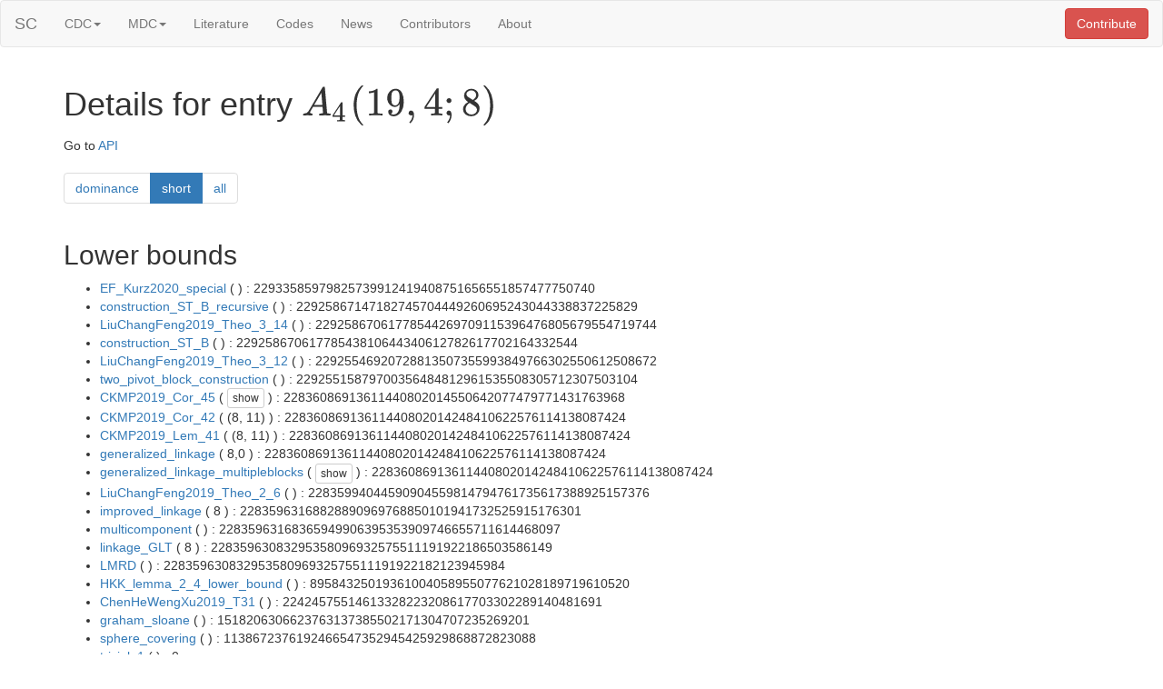

--- FILE ---
content_type: text/html; charset=utf-8
request_url: http://subspacecodes.uni-bayreuth.de/table/4/19/4/8/
body_size: 4065
content:

<html lang="en">
<head>
    <title>

SC: A_4(19,4;8)

</title>
    <link rel="stylesheet" href="https://stackpath.bootstrapcdn.com/bootstrap/3.4.1/css/bootstrap.min.css" integrity="sha384-HSMxcRTRxnN+Bdg0JdbxYKrThecOKuH5zCYotlSAcp1+c8xmyTe9GYg1l9a69psu" crossorigin="anonymous">
    <!-- <link rel="stylesheet" href="https://stackpath.bootstrapcdn.com/bootstrap/3.4.1/css/bootstrap-theme.min.css" integrity="sha384-6pzBo3FDv/PJ8r2KRkGHifhEocL+1X2rVCTTkUfGk7/0pbek5mMa1upzvWbrUbOZ" crossorigin="anonymous"> -->
    <link rel="stylesheet" href="//cdnjs.cloudflare.com/ajax/libs/highlight.js/9.15.10/styles/default.min.css">
    <script src="https://code.jquery.com/jquery-3.4.1.slim.min.js" integrity="sha256-pasqAKBDmFT4eHoN2ndd6lN370kFiGUFyTiUHWhU7k8=" crossorigin="anonymous"></script>
    <script src="https://stackpath.bootstrapcdn.com/bootstrap/3.4.1/js/bootstrap.min.js" integrity="sha384-aJ21OjlMXNL5UyIl/XNwTMqvzeRMZH2w8c5cRVpzpU8Y5bApTppSuUkhZXN0VxHd" crossorigin="anonymous"></script>
    <!-- <link rel="stylesheet" href="https://stackpath.bootstrapcdn.com/bootstrap/4.3.1/css/bootstrap.min.css" integrity="sha384-ggOyR0iXCbMQv3Xipma34MD+dH/1fQ784/j6cY/iJTQUOhcWr7x9JvoRxT2MZw1T" crossorigin="anonymous"> -->
    <!-- <script src="https://code.jquery.com/jquery-3.3.1.slim.min.js" integrity="sha384-q8i/X+965DzO0rT7abK41JStQIAqVgRVzpbzo5smXKp4YfRvH+8abtTE1Pi6jizo" crossorigin="anonymous"></script> -->
    <!-- <script src="https://cdnjs.cloudflare.com/ajax/libs/popper.js/1.14.7/umd/popper.min.js" integrity="sha384-UO2eT0CpHqdSJQ6hJty5KVphtPhzWj9WO1clHTMGa3JDZwrnQq4sF86dIHNDz0W1" crossorigin="anonymous"></script> -->
    <!-- <script src="https://stackpath.bootstrapcdn.com/bootstrap/4.3.1/js/bootstrap.min.js" integrity="sha384-JjSmVgyd0p3pXB1rRibZUAYoIIy6OrQ6VrjIEaFf/nJGzIxFDsf4x0xIM+B07jRM" crossorigin="anonymous"></script> -->
    <script type="text/javascript" src="https://cdnjs.cloudflare.com/ajax/libs/mathjax/2.7.5/MathJax.js?config=TeX-AMS_SVG"></script>
    <script src="//cdnjs.cloudflare.com/ajax/libs/highlight.js/9.15.10/highlight.min.js"></script>
    <script type="text/javascript">
        $(function(){
            var location = window.location.href.split('#')[1];
            if(typeof location === 'undefined'){ return; }
            $( '#'.concat( window.location.href.split('#')[1] ) ).addClass( 'bg-info' )
        });
        $(function () {$('[data-toggle="tooltip"]').tooltip()});
        hljs.initHighlightingOnLoad();

        function UnCryptMailto(s) {
            var n=0;
            var r="";
            for(var i=0; i < s.length; i++) {
                n=s.charCodeAt(i);
                if (n>=8364) {n = 128;}
                r += String.fromCharCode(n-(1));
            }
            return r;
        }
        function CryptMailto(s) {
            var n=0; var r=""; var st="mailto:"+s;
            for(var i=0; i < st.length; i++) {
                n=st.charCodeAt(i);
                if (n>=8364) {n = 128;}
                r += String.fromCharCode(n+(1));
            }
            return r;
        }
        function linkTo_UnCryptMailto(s) {
            location.href=UnCryptMailto(s);
        }
        function linkTo_CryptMailto(s) {
            location.href=CryptMailto(s);
        }
    </script>
</head>
<body >

<nav class="navbar navbar-default">
    <div class="container-fluid">
        <div class="navbar-header">
            <button type="button" class="navbar-toggle collapsed" data-toggle="collapse" data-target="#bs-example-navbar-collapse-1">
                <span class="sr-only">Toggle navigation</span>
                <span class="icon-bar"></span>
                <span class="icon-bar"></span>
                <span class="icon-bar"></span>
            </button>
            <a class="navbar-brand" href="/">SC</a>
        </div>
        <div class="collapse navbar-collapse" id="bs-example-navbar-collapse-1">
            <ul class="nav navbar-nav">
                <li class="dropdown">
                    <a href="#" class="dropdown-toggle" data-toggle="dropdown" role="button" aria-expanded="false">CDC<span class="caret"></span></a>
                    <ul class="dropdown-menu" role="menu">
                        <li><a href="/table/2/4/">Table</a></li>
                        <li><a href="/cdcconstraints/">Constraints</a></li>
                        <li><a href="/cdctoplist/">Toplist</a></li>
                    </ul>
                </li>
                <li class="dropdown">
                    <a href="#" class="dropdown-toggle" data-toggle="dropdown" role="button" aria-expanded="false">MDC<span class="caret"></span></a>
                    <ul class="dropdown-menu" role="menu">
                        <li><a href="/table/2/">Table</a></li>
                        <li><a href="/mdcconstraints/">Constraints</a></li>
                        <li><a href="/mdctoplist/">Toplist</a></li>
                        <li><a href="/arbitraryqmdctable/">arbitrary q</a></li>
                    </ul>
                </li>
                <li><a href="/literature/">Literature</a></li>
                <li><a href="/allcodes/">Codes</a></li>
                <li><a href="/news/">News</a></li>
                <li><a href="/contributors/">Contributors</a></li>
                <li><a href="/about/">About</a></li>
            </ul>
            <ul class="nav navbar-nav navbar-right">
                <li><button type="button" class="btn btn-default navbar-btn btn-danger" onclick="window.location.href=UnCryptMailto('nbjmup;ebojfm/ifjomfjoAbbmup/gj-!mjofbsdpeftAvoj.cbzsfvui/ef@tvckfdu>\\TDU^!\'cpez>Zpv!bsf!xfmdpnf!up!dpousjcvuf!npsf!jogpsnbujpo-!dmbsjgjdbujpot-!dpssfdujpot!boe!gfbuvsf!sfrvftut/!Uif!qsfgfssfe!tzouby!gps!dpeft!jt!HBQ!cvu!gffm!gsff!up!tvcnju!boz!ebub!jo!boz!gpsnbu/')">Contribute</button></li>
            </ul>
        </div>
    </div>
</nav>

<div class="container">
    <h1>Details for entry \(A_4(19,4;8)\)</h1>

    <div>Go to <a href="/api/4/19/4/8">API</a></div>

    
    <par><nav><ul class="pagination">
        
            
                <li><a href="/table/4/19/4/8/dominance/" data-toggle="tooltip" title="only the best parameter for each constraint and with dominance reduction">
            
            dominance</a></li>
        
            
                <li class="active"><a data-toggle="tooltip" title="only the best parameter for each constraint">
            
            short</a></li>
        
            
                <li><a href="/table/4/19/4/8/all/" data-toggle="tooltip" title="">
            
            all</a></li>
        
    </ul></nav></par>
    

    

    
        
    
        
            <h2>Lower bounds</h2>
            <ul>
                
                    <li><a href=/cdcconstraints/#EF_Kurz2020_special>EF_Kurz2020_special</a> (
                        
                            
                        
                        ) : 22933585979825739912419408751656551857477750740</li>
                
                    <li><a href=/cdcconstraints/#construction_ST_B_recursive>construction_ST_B_recursive</a> (
                        
                            
                        
                        ) : 22925867147182745704449260695243044338837225829</li>
                
                    <li><a href=/cdcconstraints/#LiuChangFeng2019_Theo_3_14>LiuChangFeng2019_Theo_3_14</a> (
                        
                            
                        
                        ) : 22925867061778544269709115396476805679554719744</li>
                
                    <li><a href=/cdcconstraints/#construction_ST_B>construction_ST_B</a> (
                        
                            
                        
                        ) : 22925867061778543810644340612782617702164332544</li>
                
                    <li><a href=/cdcconstraints/#LiuChangFeng2019_Theo_3_12>LiuChangFeng2019_Theo_3_12</a> (
                        
                            
                        
                        ) : 22925546920728813507355993849766302550612508672</li>
                
                    <li><a href=/cdcconstraints/#two_pivot_block_construction>two_pivot_block_construction</a> (
                        
                            
                        
                        ) : 22925515879700356484812961535508305712307503104</li>
                
                    <li><a href=/cdcconstraints/#CKMP2019_Cor_45>CKMP2019_Cor_45</a> (
                        
                            <button class="btn btn-default btn-xs" type="button" data-toggle="collapse" data-target="#collapseLowerbounds7">show</button>
                            <div class="collapse" id="collapseLowerbounds7">
                                <div class="well well-sm">(11,),(5,),(4,)</div>
                            </div>
                        
                        ) : 22836086913611440802014550642077479771431763968</li>
                
                    <li><a href=/cdcconstraints/#CKMP2019_Cor_42>CKMP2019_Cor_42</a> (
                        
                            (8, 11)
                        
                        ) : 22836086913611440802014248410622576114138087424</li>
                
                    <li><a href=/cdcconstraints/#CKMP2019_Lem_41>CKMP2019_Lem_41</a> (
                        
                            (8, 11)
                        
                        ) : 22836086913611440802014248410622576114138087424</li>
                
                    <li><a href=/cdcconstraints/#generalized_linkage>generalized_linkage</a> (
                        
                            8,0
                        
                        ) : 22836086913611440802014248410622576114138087424</li>
                
                    <li><a href=/cdcconstraints/#generalized_linkage_multipleblocks>generalized_linkage_multipleblocks</a> (
                        
                            <button class="btn btn-default btn-xs" type="button" data-toggle="collapse" data-target="#collapseLowerbounds11">show</button>
                            <div class="collapse" id="collapseLowerbounds11">
                                <div class="well well-sm">[8, 11],[0, 0]</div>
                            </div>
                        
                        ) : 22836086913611440802014248410622576114138087424</li>
                
                    <li><a href=/cdcconstraints/#LiuChangFeng2019_Theo_2_6>LiuChangFeng2019_Theo_2_6</a> (
                        
                            
                        
                        ) : 22835994044590904559814794761735617388925157376</li>
                
                    <li><a href=/cdcconstraints/#improved_linkage>improved_linkage</a> (
                        
                            8
                        
                        ) : 22835963168828890969768850101941732525915176301</li>
                
                    <li><a href=/cdcconstraints/#multicomponent>multicomponent</a> (
                        
                            
                        
                        ) : 22835963168365949906395353909746655711614468097</li>
                
                    <li><a href=/cdcconstraints/#linkage_GLT>linkage_GLT</a> (
                        
                            8
                        
                        ) : 22835963083295358096932575511191922186503586149</li>
                
                    <li><a href=/cdcconstraints/#LMRD>LMRD</a> (
                        
                            
                        
                        ) : 22835963083295358096932575511191922182123945984</li>
                
                    <li><a href=/cdcconstraints/#HKK_lemma_2_4_lower_bound>HKK_lemma_2_4_lower_bound</a> (
                        
                            
                        
                        ) : 89584325019361004058955077621028189719610520</li>
                
                    <li><a href=/cdcconstraints/#ChenHeWengXu2019_T31>ChenHeWengXu2019_T31</a> (
                        
                            
                        
                        ) : 22424575514613328223208617703302289140481691</li>
                
                    <li><a href=/cdcconstraints/#graham_sloane>graham_sloane</a> (
                        
                            
                        
                        ) : 1518206306623763137385502171304707235269201</li>
                
                    <li><a href=/cdcconstraints/#sphere_covering>sphere_covering</a> (
                        
                            
                        
                        ) : 1138672376192466547352945425929868872823088</li>
                
                    <li><a href=/cdcconstraints/#trivial_1>trivial_1</a> (
                        
                            
                        
                        ) : 0</li>
                
            </ul>
        
    
        
            <h2>Upper bounds</h2>
            <ul>
                
                    <li><a href=/cdcconstraints/#Ahlswede_Aydinian>Ahlswede_Aydinian</a> (
                        
                            0, 18, o
                        
                        ) : 24874275818772213992077340473103864431143947603</li>
                
                    <li><a href=/cdcconstraints/#improved_johnson>improved_johnson</a> (
                        
                            
                        
                        ) : 24874275818772213992077340620725108284777495143</li>
                
                    <li><a href=/cdcconstraints/#ilp_1>ilp_1</a> (
                        
                            1
                        
                        ) : 24874275818772213992077340620725108284777495150</li>
                
                    <li><a href=/cdcconstraints/#johnson_1>johnson_1</a> (
                        
                            
                        
                        ) : 24874275818772213992077340620725108284777495150</li>
                
                    <li><a href=/cdcconstraints/#anticode>anticode</a> (
                        
                            
                        
                        ) : 24874293610256677773440096592981597977625382999</li>
                
                    <li><a href=/cdcconstraints/#ilp_2>ilp_2</a> (
                        
                            7
                        
                        ) : 24874293610256677773440096592981597977625382999</li>
                
                    <li><a href=/cdcconstraints/#linear_programming_bound>linear_programming_bound</a> (
                        
                            
                        
                        ) : 24874293610256677773440096592981597977625382999</li>
                
                    <li><a href=/cdcconstraints/#singleton>singleton</a> (
                        
                            
                        
                        ) : 33165216768196105736186294932151329554455695845</li>
                
                    <li><a href=/cdcconstraints/#ilp_4>ilp_4</a> (
                        
                            18
                        
                        ) : 99497192232512169051860533242643595447011396180</li>
                
                    <li><a href=/cdcconstraints/#johnson_2>johnson_2</a> (
                        
                            
                        
                        ) : 99497192232512169051860533242643595447011396180</li>
                
                    <li><a href=/cdcconstraints/#HKK_lemma_2_4_upper_bound>HKK_lemma_2_4_upper_bound</a> (
                        
                            
                        
                        ) : 397990192254230027304492004517782050554645975700</li>
                
                    <li><a href=/cdcconstraints/#ilp_3>ilp_3</a> (
                        
                            9
                        
                        ) : 1591960769016920109217968018071128202218583902801</li>
                
                    <li><a href=/cdcconstraints/#all_subs>all_subs</a> (
                        
                            
                        
                        ) : 139107123957467496063575263387073253438062080010654181</li>
                
                    <li><a href=/cdcconstraints/#sphere_packing>sphere_packing</a> (
                        
                            
                        
                        ) : 139107123957467496063575263387073253438062080010654181</li>
                
            </ul>
        
    

    
        <h2>Bound for codes containing the lifted MRD code</h2>
        (see <a href="/literature/#EtzionSilberstein2012">EtzionSilberstein2012</a>, <a href="/literature/#Heinlein2018">Heinlein2018</a>, and <a href="/literature/#Kurz2019">Kurz2019</a> for details)
        <br>
        22973424668905107641395789931374871607106837207
    

    

    <h2>Do you have better bounds?</h2>
    <div>You are welcome to contribute more information, clarifications, corrections and feature requests. If you want to contact us, press the &ldquo;Contribute&rdquo; button in the upper right corner or visit the <a href="/about">About</a> page. The preferred syntax for codes is <a href="http://www.gap-system.org">GAP</a> but feel free to submit any data in any format.</div>
</div>
<div></div>

</body>
</html>
